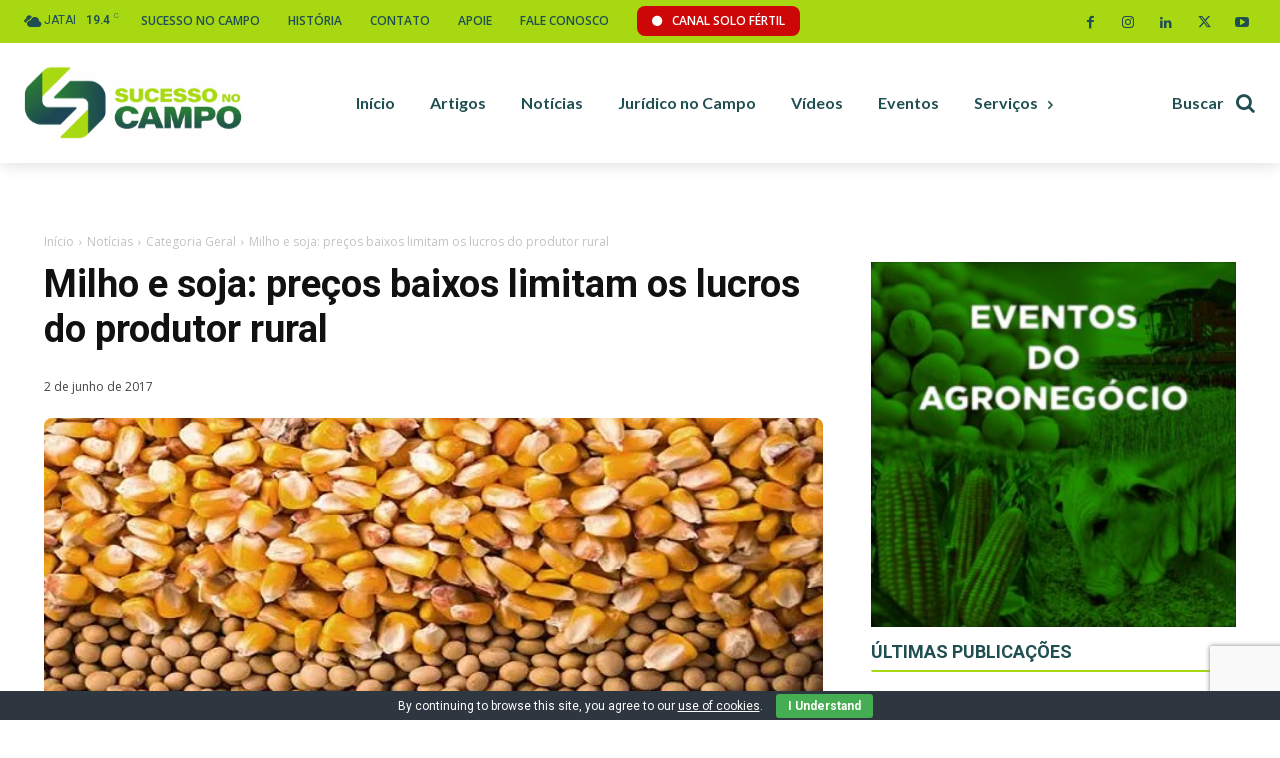

--- FILE ---
content_type: text/html; charset=UTF-8
request_url: https://sucessonocampo.com.br/wp-admin/admin-ajax.php?td_theme_name=Newspaper&v=12.6.6
body_size: -416
content:
{"554728":5}

--- FILE ---
content_type: text/html; charset=utf-8
request_url: https://www.google.com/recaptcha/api2/anchor?ar=1&k=6LcwCycqAAAAAAk5p1G1NpBZ8o2YLnz4b42aEEzl&co=aHR0cHM6Ly9zdWNlc3Nvbm9jYW1wby5jb20uYnI6NDQz&hl=en&v=N67nZn4AqZkNcbeMu4prBgzg&size=invisible&anchor-ms=20000&execute-ms=30000&cb=mkrkotfptwma
body_size: 48620
content:
<!DOCTYPE HTML><html dir="ltr" lang="en"><head><meta http-equiv="Content-Type" content="text/html; charset=UTF-8">
<meta http-equiv="X-UA-Compatible" content="IE=edge">
<title>reCAPTCHA</title>
<style type="text/css">
/* cyrillic-ext */
@font-face {
  font-family: 'Roboto';
  font-style: normal;
  font-weight: 400;
  font-stretch: 100%;
  src: url(//fonts.gstatic.com/s/roboto/v48/KFO7CnqEu92Fr1ME7kSn66aGLdTylUAMa3GUBHMdazTgWw.woff2) format('woff2');
  unicode-range: U+0460-052F, U+1C80-1C8A, U+20B4, U+2DE0-2DFF, U+A640-A69F, U+FE2E-FE2F;
}
/* cyrillic */
@font-face {
  font-family: 'Roboto';
  font-style: normal;
  font-weight: 400;
  font-stretch: 100%;
  src: url(//fonts.gstatic.com/s/roboto/v48/KFO7CnqEu92Fr1ME7kSn66aGLdTylUAMa3iUBHMdazTgWw.woff2) format('woff2');
  unicode-range: U+0301, U+0400-045F, U+0490-0491, U+04B0-04B1, U+2116;
}
/* greek-ext */
@font-face {
  font-family: 'Roboto';
  font-style: normal;
  font-weight: 400;
  font-stretch: 100%;
  src: url(//fonts.gstatic.com/s/roboto/v48/KFO7CnqEu92Fr1ME7kSn66aGLdTylUAMa3CUBHMdazTgWw.woff2) format('woff2');
  unicode-range: U+1F00-1FFF;
}
/* greek */
@font-face {
  font-family: 'Roboto';
  font-style: normal;
  font-weight: 400;
  font-stretch: 100%;
  src: url(//fonts.gstatic.com/s/roboto/v48/KFO7CnqEu92Fr1ME7kSn66aGLdTylUAMa3-UBHMdazTgWw.woff2) format('woff2');
  unicode-range: U+0370-0377, U+037A-037F, U+0384-038A, U+038C, U+038E-03A1, U+03A3-03FF;
}
/* math */
@font-face {
  font-family: 'Roboto';
  font-style: normal;
  font-weight: 400;
  font-stretch: 100%;
  src: url(//fonts.gstatic.com/s/roboto/v48/KFO7CnqEu92Fr1ME7kSn66aGLdTylUAMawCUBHMdazTgWw.woff2) format('woff2');
  unicode-range: U+0302-0303, U+0305, U+0307-0308, U+0310, U+0312, U+0315, U+031A, U+0326-0327, U+032C, U+032F-0330, U+0332-0333, U+0338, U+033A, U+0346, U+034D, U+0391-03A1, U+03A3-03A9, U+03B1-03C9, U+03D1, U+03D5-03D6, U+03F0-03F1, U+03F4-03F5, U+2016-2017, U+2034-2038, U+203C, U+2040, U+2043, U+2047, U+2050, U+2057, U+205F, U+2070-2071, U+2074-208E, U+2090-209C, U+20D0-20DC, U+20E1, U+20E5-20EF, U+2100-2112, U+2114-2115, U+2117-2121, U+2123-214F, U+2190, U+2192, U+2194-21AE, U+21B0-21E5, U+21F1-21F2, U+21F4-2211, U+2213-2214, U+2216-22FF, U+2308-230B, U+2310, U+2319, U+231C-2321, U+2336-237A, U+237C, U+2395, U+239B-23B7, U+23D0, U+23DC-23E1, U+2474-2475, U+25AF, U+25B3, U+25B7, U+25BD, U+25C1, U+25CA, U+25CC, U+25FB, U+266D-266F, U+27C0-27FF, U+2900-2AFF, U+2B0E-2B11, U+2B30-2B4C, U+2BFE, U+3030, U+FF5B, U+FF5D, U+1D400-1D7FF, U+1EE00-1EEFF;
}
/* symbols */
@font-face {
  font-family: 'Roboto';
  font-style: normal;
  font-weight: 400;
  font-stretch: 100%;
  src: url(//fonts.gstatic.com/s/roboto/v48/KFO7CnqEu92Fr1ME7kSn66aGLdTylUAMaxKUBHMdazTgWw.woff2) format('woff2');
  unicode-range: U+0001-000C, U+000E-001F, U+007F-009F, U+20DD-20E0, U+20E2-20E4, U+2150-218F, U+2190, U+2192, U+2194-2199, U+21AF, U+21E6-21F0, U+21F3, U+2218-2219, U+2299, U+22C4-22C6, U+2300-243F, U+2440-244A, U+2460-24FF, U+25A0-27BF, U+2800-28FF, U+2921-2922, U+2981, U+29BF, U+29EB, U+2B00-2BFF, U+4DC0-4DFF, U+FFF9-FFFB, U+10140-1018E, U+10190-1019C, U+101A0, U+101D0-101FD, U+102E0-102FB, U+10E60-10E7E, U+1D2C0-1D2D3, U+1D2E0-1D37F, U+1F000-1F0FF, U+1F100-1F1AD, U+1F1E6-1F1FF, U+1F30D-1F30F, U+1F315, U+1F31C, U+1F31E, U+1F320-1F32C, U+1F336, U+1F378, U+1F37D, U+1F382, U+1F393-1F39F, U+1F3A7-1F3A8, U+1F3AC-1F3AF, U+1F3C2, U+1F3C4-1F3C6, U+1F3CA-1F3CE, U+1F3D4-1F3E0, U+1F3ED, U+1F3F1-1F3F3, U+1F3F5-1F3F7, U+1F408, U+1F415, U+1F41F, U+1F426, U+1F43F, U+1F441-1F442, U+1F444, U+1F446-1F449, U+1F44C-1F44E, U+1F453, U+1F46A, U+1F47D, U+1F4A3, U+1F4B0, U+1F4B3, U+1F4B9, U+1F4BB, U+1F4BF, U+1F4C8-1F4CB, U+1F4D6, U+1F4DA, U+1F4DF, U+1F4E3-1F4E6, U+1F4EA-1F4ED, U+1F4F7, U+1F4F9-1F4FB, U+1F4FD-1F4FE, U+1F503, U+1F507-1F50B, U+1F50D, U+1F512-1F513, U+1F53E-1F54A, U+1F54F-1F5FA, U+1F610, U+1F650-1F67F, U+1F687, U+1F68D, U+1F691, U+1F694, U+1F698, U+1F6AD, U+1F6B2, U+1F6B9-1F6BA, U+1F6BC, U+1F6C6-1F6CF, U+1F6D3-1F6D7, U+1F6E0-1F6EA, U+1F6F0-1F6F3, U+1F6F7-1F6FC, U+1F700-1F7FF, U+1F800-1F80B, U+1F810-1F847, U+1F850-1F859, U+1F860-1F887, U+1F890-1F8AD, U+1F8B0-1F8BB, U+1F8C0-1F8C1, U+1F900-1F90B, U+1F93B, U+1F946, U+1F984, U+1F996, U+1F9E9, U+1FA00-1FA6F, U+1FA70-1FA7C, U+1FA80-1FA89, U+1FA8F-1FAC6, U+1FACE-1FADC, U+1FADF-1FAE9, U+1FAF0-1FAF8, U+1FB00-1FBFF;
}
/* vietnamese */
@font-face {
  font-family: 'Roboto';
  font-style: normal;
  font-weight: 400;
  font-stretch: 100%;
  src: url(//fonts.gstatic.com/s/roboto/v48/KFO7CnqEu92Fr1ME7kSn66aGLdTylUAMa3OUBHMdazTgWw.woff2) format('woff2');
  unicode-range: U+0102-0103, U+0110-0111, U+0128-0129, U+0168-0169, U+01A0-01A1, U+01AF-01B0, U+0300-0301, U+0303-0304, U+0308-0309, U+0323, U+0329, U+1EA0-1EF9, U+20AB;
}
/* latin-ext */
@font-face {
  font-family: 'Roboto';
  font-style: normal;
  font-weight: 400;
  font-stretch: 100%;
  src: url(//fonts.gstatic.com/s/roboto/v48/KFO7CnqEu92Fr1ME7kSn66aGLdTylUAMa3KUBHMdazTgWw.woff2) format('woff2');
  unicode-range: U+0100-02BA, U+02BD-02C5, U+02C7-02CC, U+02CE-02D7, U+02DD-02FF, U+0304, U+0308, U+0329, U+1D00-1DBF, U+1E00-1E9F, U+1EF2-1EFF, U+2020, U+20A0-20AB, U+20AD-20C0, U+2113, U+2C60-2C7F, U+A720-A7FF;
}
/* latin */
@font-face {
  font-family: 'Roboto';
  font-style: normal;
  font-weight: 400;
  font-stretch: 100%;
  src: url(//fonts.gstatic.com/s/roboto/v48/KFO7CnqEu92Fr1ME7kSn66aGLdTylUAMa3yUBHMdazQ.woff2) format('woff2');
  unicode-range: U+0000-00FF, U+0131, U+0152-0153, U+02BB-02BC, U+02C6, U+02DA, U+02DC, U+0304, U+0308, U+0329, U+2000-206F, U+20AC, U+2122, U+2191, U+2193, U+2212, U+2215, U+FEFF, U+FFFD;
}
/* cyrillic-ext */
@font-face {
  font-family: 'Roboto';
  font-style: normal;
  font-weight: 500;
  font-stretch: 100%;
  src: url(//fonts.gstatic.com/s/roboto/v48/KFO7CnqEu92Fr1ME7kSn66aGLdTylUAMa3GUBHMdazTgWw.woff2) format('woff2');
  unicode-range: U+0460-052F, U+1C80-1C8A, U+20B4, U+2DE0-2DFF, U+A640-A69F, U+FE2E-FE2F;
}
/* cyrillic */
@font-face {
  font-family: 'Roboto';
  font-style: normal;
  font-weight: 500;
  font-stretch: 100%;
  src: url(//fonts.gstatic.com/s/roboto/v48/KFO7CnqEu92Fr1ME7kSn66aGLdTylUAMa3iUBHMdazTgWw.woff2) format('woff2');
  unicode-range: U+0301, U+0400-045F, U+0490-0491, U+04B0-04B1, U+2116;
}
/* greek-ext */
@font-face {
  font-family: 'Roboto';
  font-style: normal;
  font-weight: 500;
  font-stretch: 100%;
  src: url(//fonts.gstatic.com/s/roboto/v48/KFO7CnqEu92Fr1ME7kSn66aGLdTylUAMa3CUBHMdazTgWw.woff2) format('woff2');
  unicode-range: U+1F00-1FFF;
}
/* greek */
@font-face {
  font-family: 'Roboto';
  font-style: normal;
  font-weight: 500;
  font-stretch: 100%;
  src: url(//fonts.gstatic.com/s/roboto/v48/KFO7CnqEu92Fr1ME7kSn66aGLdTylUAMa3-UBHMdazTgWw.woff2) format('woff2');
  unicode-range: U+0370-0377, U+037A-037F, U+0384-038A, U+038C, U+038E-03A1, U+03A3-03FF;
}
/* math */
@font-face {
  font-family: 'Roboto';
  font-style: normal;
  font-weight: 500;
  font-stretch: 100%;
  src: url(//fonts.gstatic.com/s/roboto/v48/KFO7CnqEu92Fr1ME7kSn66aGLdTylUAMawCUBHMdazTgWw.woff2) format('woff2');
  unicode-range: U+0302-0303, U+0305, U+0307-0308, U+0310, U+0312, U+0315, U+031A, U+0326-0327, U+032C, U+032F-0330, U+0332-0333, U+0338, U+033A, U+0346, U+034D, U+0391-03A1, U+03A3-03A9, U+03B1-03C9, U+03D1, U+03D5-03D6, U+03F0-03F1, U+03F4-03F5, U+2016-2017, U+2034-2038, U+203C, U+2040, U+2043, U+2047, U+2050, U+2057, U+205F, U+2070-2071, U+2074-208E, U+2090-209C, U+20D0-20DC, U+20E1, U+20E5-20EF, U+2100-2112, U+2114-2115, U+2117-2121, U+2123-214F, U+2190, U+2192, U+2194-21AE, U+21B0-21E5, U+21F1-21F2, U+21F4-2211, U+2213-2214, U+2216-22FF, U+2308-230B, U+2310, U+2319, U+231C-2321, U+2336-237A, U+237C, U+2395, U+239B-23B7, U+23D0, U+23DC-23E1, U+2474-2475, U+25AF, U+25B3, U+25B7, U+25BD, U+25C1, U+25CA, U+25CC, U+25FB, U+266D-266F, U+27C0-27FF, U+2900-2AFF, U+2B0E-2B11, U+2B30-2B4C, U+2BFE, U+3030, U+FF5B, U+FF5D, U+1D400-1D7FF, U+1EE00-1EEFF;
}
/* symbols */
@font-face {
  font-family: 'Roboto';
  font-style: normal;
  font-weight: 500;
  font-stretch: 100%;
  src: url(//fonts.gstatic.com/s/roboto/v48/KFO7CnqEu92Fr1ME7kSn66aGLdTylUAMaxKUBHMdazTgWw.woff2) format('woff2');
  unicode-range: U+0001-000C, U+000E-001F, U+007F-009F, U+20DD-20E0, U+20E2-20E4, U+2150-218F, U+2190, U+2192, U+2194-2199, U+21AF, U+21E6-21F0, U+21F3, U+2218-2219, U+2299, U+22C4-22C6, U+2300-243F, U+2440-244A, U+2460-24FF, U+25A0-27BF, U+2800-28FF, U+2921-2922, U+2981, U+29BF, U+29EB, U+2B00-2BFF, U+4DC0-4DFF, U+FFF9-FFFB, U+10140-1018E, U+10190-1019C, U+101A0, U+101D0-101FD, U+102E0-102FB, U+10E60-10E7E, U+1D2C0-1D2D3, U+1D2E0-1D37F, U+1F000-1F0FF, U+1F100-1F1AD, U+1F1E6-1F1FF, U+1F30D-1F30F, U+1F315, U+1F31C, U+1F31E, U+1F320-1F32C, U+1F336, U+1F378, U+1F37D, U+1F382, U+1F393-1F39F, U+1F3A7-1F3A8, U+1F3AC-1F3AF, U+1F3C2, U+1F3C4-1F3C6, U+1F3CA-1F3CE, U+1F3D4-1F3E0, U+1F3ED, U+1F3F1-1F3F3, U+1F3F5-1F3F7, U+1F408, U+1F415, U+1F41F, U+1F426, U+1F43F, U+1F441-1F442, U+1F444, U+1F446-1F449, U+1F44C-1F44E, U+1F453, U+1F46A, U+1F47D, U+1F4A3, U+1F4B0, U+1F4B3, U+1F4B9, U+1F4BB, U+1F4BF, U+1F4C8-1F4CB, U+1F4D6, U+1F4DA, U+1F4DF, U+1F4E3-1F4E6, U+1F4EA-1F4ED, U+1F4F7, U+1F4F9-1F4FB, U+1F4FD-1F4FE, U+1F503, U+1F507-1F50B, U+1F50D, U+1F512-1F513, U+1F53E-1F54A, U+1F54F-1F5FA, U+1F610, U+1F650-1F67F, U+1F687, U+1F68D, U+1F691, U+1F694, U+1F698, U+1F6AD, U+1F6B2, U+1F6B9-1F6BA, U+1F6BC, U+1F6C6-1F6CF, U+1F6D3-1F6D7, U+1F6E0-1F6EA, U+1F6F0-1F6F3, U+1F6F7-1F6FC, U+1F700-1F7FF, U+1F800-1F80B, U+1F810-1F847, U+1F850-1F859, U+1F860-1F887, U+1F890-1F8AD, U+1F8B0-1F8BB, U+1F8C0-1F8C1, U+1F900-1F90B, U+1F93B, U+1F946, U+1F984, U+1F996, U+1F9E9, U+1FA00-1FA6F, U+1FA70-1FA7C, U+1FA80-1FA89, U+1FA8F-1FAC6, U+1FACE-1FADC, U+1FADF-1FAE9, U+1FAF0-1FAF8, U+1FB00-1FBFF;
}
/* vietnamese */
@font-face {
  font-family: 'Roboto';
  font-style: normal;
  font-weight: 500;
  font-stretch: 100%;
  src: url(//fonts.gstatic.com/s/roboto/v48/KFO7CnqEu92Fr1ME7kSn66aGLdTylUAMa3OUBHMdazTgWw.woff2) format('woff2');
  unicode-range: U+0102-0103, U+0110-0111, U+0128-0129, U+0168-0169, U+01A0-01A1, U+01AF-01B0, U+0300-0301, U+0303-0304, U+0308-0309, U+0323, U+0329, U+1EA0-1EF9, U+20AB;
}
/* latin-ext */
@font-face {
  font-family: 'Roboto';
  font-style: normal;
  font-weight: 500;
  font-stretch: 100%;
  src: url(//fonts.gstatic.com/s/roboto/v48/KFO7CnqEu92Fr1ME7kSn66aGLdTylUAMa3KUBHMdazTgWw.woff2) format('woff2');
  unicode-range: U+0100-02BA, U+02BD-02C5, U+02C7-02CC, U+02CE-02D7, U+02DD-02FF, U+0304, U+0308, U+0329, U+1D00-1DBF, U+1E00-1E9F, U+1EF2-1EFF, U+2020, U+20A0-20AB, U+20AD-20C0, U+2113, U+2C60-2C7F, U+A720-A7FF;
}
/* latin */
@font-face {
  font-family: 'Roboto';
  font-style: normal;
  font-weight: 500;
  font-stretch: 100%;
  src: url(//fonts.gstatic.com/s/roboto/v48/KFO7CnqEu92Fr1ME7kSn66aGLdTylUAMa3yUBHMdazQ.woff2) format('woff2');
  unicode-range: U+0000-00FF, U+0131, U+0152-0153, U+02BB-02BC, U+02C6, U+02DA, U+02DC, U+0304, U+0308, U+0329, U+2000-206F, U+20AC, U+2122, U+2191, U+2193, U+2212, U+2215, U+FEFF, U+FFFD;
}
/* cyrillic-ext */
@font-face {
  font-family: 'Roboto';
  font-style: normal;
  font-weight: 900;
  font-stretch: 100%;
  src: url(//fonts.gstatic.com/s/roboto/v48/KFO7CnqEu92Fr1ME7kSn66aGLdTylUAMa3GUBHMdazTgWw.woff2) format('woff2');
  unicode-range: U+0460-052F, U+1C80-1C8A, U+20B4, U+2DE0-2DFF, U+A640-A69F, U+FE2E-FE2F;
}
/* cyrillic */
@font-face {
  font-family: 'Roboto';
  font-style: normal;
  font-weight: 900;
  font-stretch: 100%;
  src: url(//fonts.gstatic.com/s/roboto/v48/KFO7CnqEu92Fr1ME7kSn66aGLdTylUAMa3iUBHMdazTgWw.woff2) format('woff2');
  unicode-range: U+0301, U+0400-045F, U+0490-0491, U+04B0-04B1, U+2116;
}
/* greek-ext */
@font-face {
  font-family: 'Roboto';
  font-style: normal;
  font-weight: 900;
  font-stretch: 100%;
  src: url(//fonts.gstatic.com/s/roboto/v48/KFO7CnqEu92Fr1ME7kSn66aGLdTylUAMa3CUBHMdazTgWw.woff2) format('woff2');
  unicode-range: U+1F00-1FFF;
}
/* greek */
@font-face {
  font-family: 'Roboto';
  font-style: normal;
  font-weight: 900;
  font-stretch: 100%;
  src: url(//fonts.gstatic.com/s/roboto/v48/KFO7CnqEu92Fr1ME7kSn66aGLdTylUAMa3-UBHMdazTgWw.woff2) format('woff2');
  unicode-range: U+0370-0377, U+037A-037F, U+0384-038A, U+038C, U+038E-03A1, U+03A3-03FF;
}
/* math */
@font-face {
  font-family: 'Roboto';
  font-style: normal;
  font-weight: 900;
  font-stretch: 100%;
  src: url(//fonts.gstatic.com/s/roboto/v48/KFO7CnqEu92Fr1ME7kSn66aGLdTylUAMawCUBHMdazTgWw.woff2) format('woff2');
  unicode-range: U+0302-0303, U+0305, U+0307-0308, U+0310, U+0312, U+0315, U+031A, U+0326-0327, U+032C, U+032F-0330, U+0332-0333, U+0338, U+033A, U+0346, U+034D, U+0391-03A1, U+03A3-03A9, U+03B1-03C9, U+03D1, U+03D5-03D6, U+03F0-03F1, U+03F4-03F5, U+2016-2017, U+2034-2038, U+203C, U+2040, U+2043, U+2047, U+2050, U+2057, U+205F, U+2070-2071, U+2074-208E, U+2090-209C, U+20D0-20DC, U+20E1, U+20E5-20EF, U+2100-2112, U+2114-2115, U+2117-2121, U+2123-214F, U+2190, U+2192, U+2194-21AE, U+21B0-21E5, U+21F1-21F2, U+21F4-2211, U+2213-2214, U+2216-22FF, U+2308-230B, U+2310, U+2319, U+231C-2321, U+2336-237A, U+237C, U+2395, U+239B-23B7, U+23D0, U+23DC-23E1, U+2474-2475, U+25AF, U+25B3, U+25B7, U+25BD, U+25C1, U+25CA, U+25CC, U+25FB, U+266D-266F, U+27C0-27FF, U+2900-2AFF, U+2B0E-2B11, U+2B30-2B4C, U+2BFE, U+3030, U+FF5B, U+FF5D, U+1D400-1D7FF, U+1EE00-1EEFF;
}
/* symbols */
@font-face {
  font-family: 'Roboto';
  font-style: normal;
  font-weight: 900;
  font-stretch: 100%;
  src: url(//fonts.gstatic.com/s/roboto/v48/KFO7CnqEu92Fr1ME7kSn66aGLdTylUAMaxKUBHMdazTgWw.woff2) format('woff2');
  unicode-range: U+0001-000C, U+000E-001F, U+007F-009F, U+20DD-20E0, U+20E2-20E4, U+2150-218F, U+2190, U+2192, U+2194-2199, U+21AF, U+21E6-21F0, U+21F3, U+2218-2219, U+2299, U+22C4-22C6, U+2300-243F, U+2440-244A, U+2460-24FF, U+25A0-27BF, U+2800-28FF, U+2921-2922, U+2981, U+29BF, U+29EB, U+2B00-2BFF, U+4DC0-4DFF, U+FFF9-FFFB, U+10140-1018E, U+10190-1019C, U+101A0, U+101D0-101FD, U+102E0-102FB, U+10E60-10E7E, U+1D2C0-1D2D3, U+1D2E0-1D37F, U+1F000-1F0FF, U+1F100-1F1AD, U+1F1E6-1F1FF, U+1F30D-1F30F, U+1F315, U+1F31C, U+1F31E, U+1F320-1F32C, U+1F336, U+1F378, U+1F37D, U+1F382, U+1F393-1F39F, U+1F3A7-1F3A8, U+1F3AC-1F3AF, U+1F3C2, U+1F3C4-1F3C6, U+1F3CA-1F3CE, U+1F3D4-1F3E0, U+1F3ED, U+1F3F1-1F3F3, U+1F3F5-1F3F7, U+1F408, U+1F415, U+1F41F, U+1F426, U+1F43F, U+1F441-1F442, U+1F444, U+1F446-1F449, U+1F44C-1F44E, U+1F453, U+1F46A, U+1F47D, U+1F4A3, U+1F4B0, U+1F4B3, U+1F4B9, U+1F4BB, U+1F4BF, U+1F4C8-1F4CB, U+1F4D6, U+1F4DA, U+1F4DF, U+1F4E3-1F4E6, U+1F4EA-1F4ED, U+1F4F7, U+1F4F9-1F4FB, U+1F4FD-1F4FE, U+1F503, U+1F507-1F50B, U+1F50D, U+1F512-1F513, U+1F53E-1F54A, U+1F54F-1F5FA, U+1F610, U+1F650-1F67F, U+1F687, U+1F68D, U+1F691, U+1F694, U+1F698, U+1F6AD, U+1F6B2, U+1F6B9-1F6BA, U+1F6BC, U+1F6C6-1F6CF, U+1F6D3-1F6D7, U+1F6E0-1F6EA, U+1F6F0-1F6F3, U+1F6F7-1F6FC, U+1F700-1F7FF, U+1F800-1F80B, U+1F810-1F847, U+1F850-1F859, U+1F860-1F887, U+1F890-1F8AD, U+1F8B0-1F8BB, U+1F8C0-1F8C1, U+1F900-1F90B, U+1F93B, U+1F946, U+1F984, U+1F996, U+1F9E9, U+1FA00-1FA6F, U+1FA70-1FA7C, U+1FA80-1FA89, U+1FA8F-1FAC6, U+1FACE-1FADC, U+1FADF-1FAE9, U+1FAF0-1FAF8, U+1FB00-1FBFF;
}
/* vietnamese */
@font-face {
  font-family: 'Roboto';
  font-style: normal;
  font-weight: 900;
  font-stretch: 100%;
  src: url(//fonts.gstatic.com/s/roboto/v48/KFO7CnqEu92Fr1ME7kSn66aGLdTylUAMa3OUBHMdazTgWw.woff2) format('woff2');
  unicode-range: U+0102-0103, U+0110-0111, U+0128-0129, U+0168-0169, U+01A0-01A1, U+01AF-01B0, U+0300-0301, U+0303-0304, U+0308-0309, U+0323, U+0329, U+1EA0-1EF9, U+20AB;
}
/* latin-ext */
@font-face {
  font-family: 'Roboto';
  font-style: normal;
  font-weight: 900;
  font-stretch: 100%;
  src: url(//fonts.gstatic.com/s/roboto/v48/KFO7CnqEu92Fr1ME7kSn66aGLdTylUAMa3KUBHMdazTgWw.woff2) format('woff2');
  unicode-range: U+0100-02BA, U+02BD-02C5, U+02C7-02CC, U+02CE-02D7, U+02DD-02FF, U+0304, U+0308, U+0329, U+1D00-1DBF, U+1E00-1E9F, U+1EF2-1EFF, U+2020, U+20A0-20AB, U+20AD-20C0, U+2113, U+2C60-2C7F, U+A720-A7FF;
}
/* latin */
@font-face {
  font-family: 'Roboto';
  font-style: normal;
  font-weight: 900;
  font-stretch: 100%;
  src: url(//fonts.gstatic.com/s/roboto/v48/KFO7CnqEu92Fr1ME7kSn66aGLdTylUAMa3yUBHMdazQ.woff2) format('woff2');
  unicode-range: U+0000-00FF, U+0131, U+0152-0153, U+02BB-02BC, U+02C6, U+02DA, U+02DC, U+0304, U+0308, U+0329, U+2000-206F, U+20AC, U+2122, U+2191, U+2193, U+2212, U+2215, U+FEFF, U+FFFD;
}

</style>
<link rel="stylesheet" type="text/css" href="https://www.gstatic.com/recaptcha/releases/N67nZn4AqZkNcbeMu4prBgzg/styles__ltr.css">
<script nonce="tr8KM9Taj7vvrk0TfJ7wlA" type="text/javascript">window['__recaptcha_api'] = 'https://www.google.com/recaptcha/api2/';</script>
<script type="text/javascript" src="https://www.gstatic.com/recaptcha/releases/N67nZn4AqZkNcbeMu4prBgzg/recaptcha__en.js" nonce="tr8KM9Taj7vvrk0TfJ7wlA">
      
    </script></head>
<body><div id="rc-anchor-alert" class="rc-anchor-alert"></div>
<input type="hidden" id="recaptcha-token" value="[base64]">
<script type="text/javascript" nonce="tr8KM9Taj7vvrk0TfJ7wlA">
      recaptcha.anchor.Main.init("[\x22ainput\x22,[\x22bgdata\x22,\x22\x22,\[base64]/[base64]/[base64]/bmV3IHJbeF0oY1swXSk6RT09Mj9uZXcgclt4XShjWzBdLGNbMV0pOkU9PTM/bmV3IHJbeF0oY1swXSxjWzFdLGNbMl0pOkU9PTQ/[base64]/[base64]/[base64]/[base64]/[base64]/[base64]/[base64]/[base64]\x22,\[base64]\\u003d\x22,\[base64]/[base64]/w6/CqsKmw4LDucO4w7fDhVjDicOBwo/CklLDn8Oyw73CnsK1w4piCDfDo8KOw6HDhcOICA80NlTDj8ONw7Mwb8OkWcOUw6hFRMKJw4NswrzCn8Onw5/DucKcwonCjUXDnT3Cp2DDuMOmXcKuRMOyesOKwpfDg8OHFXvCtk1Swr06wpw4w47Cg8KXwpxNwqDCoVUPbnQfwpcvw4LDjAXCpk9xwpHCoAtUO0LDnktiwrTCuTrDscO1T15IA8O1w4nClcKjw7INMMKaw6bCnx/[base64]/ZW3CtH0ew4Y9w5/DscO+DmzDgcOpWkbDoMKgwqzCsMOtw57CicKdXMOwEkfDn8KbNcKjwoAHbAHDmcOhwr8+dsKKwpfDhRY0VMO+dMKHwpXCssKbHhvCs8K6O8KOw7HDngbCngfDv8OoOR4Wwq/DjMOPaBwFw59lwp8nDsOKwp9yLMKBwr3DhyvCiS09AcKKw6vCrT9Hw4HCmj9rw7Rxw7A8w6UjNlLDrRvCgUrDvMOZe8O5IsKsw5/Cm8KiwpBtwqLDh8KDOsOow65ew594YR0lCTIBwrXDmMKqEwHDksKodMKwJcKqP3/CgcO/wpLDkWYZdCDDtMOEesOZwpEOTBzDgGhDw4LDnBjCokPDqMOiVcKRQnnDoxHCkj/[base64]/Dj8KxAcOwwrLCgX4UwpAVEwzCvh7CkjUpF8OSChzDshfDhHnDp8OxQ8KATFbDmcOmLAwzWcKXXk/CssKwYMOeT8KxwoNKRj/Dj8KfIsOpFsOtwoDDtsKMw4jDnkXDhGwHM8KweH/DuMO/wrQWwoTDssKtw7zCsR4Kw4kQwrzCm1fDhT0KQyhFJ8OPw4bDjcONIsKBfMOFWcORcH0EXBtwBsKzwrhLYyjDtMK7w7zCuH0tw6LCi0tEBMKUWjDDucKQw43DmMOAdwMnN8Ktbz/[base64]/[base64]/[base64]/TVjCt1kIQcOWwowBwozDpVjCiGHDj8OfwrnDlWLClMKJw6nDgcK0Z05mGsKFwrnClcOkZnHDsE/[base64]/[base64]/CosOXw6bDgsOfQS1rwrsWwqgRw7HDsQwXwrouwrrCrsOVY8Klw7zDk0PDiMKvbkAQesKGwozCjD5DOirDgk7CriNuwrTCh8KHZB3CpDo3D8O3w73Dk07DnMOawq9CwrkZCUo2PltRw4zCo8K/wrNFB1TDoB/Cj8OXw6LDiivDh8O3JTvClsKrZsKhFMKOworCnybCh8K4w4DCtwjDpcOQwpnDt8Ocw7J0w7U1VMKtSzDCicKIwp3CjD/Cn8OGw7nDmSgdJcOCw7nDkxPCsWHCisKwUULDpgDCi8OyQW7Dhwsbd8KjwqLDjyQ/Lw3CgMKtw4AJDWcqwpvDhEXDtUF/FEBFw5XCpysWbEMaHSTCvlxdw6XCpnTCpyvCmcKQwr/DnWkawoFAcMOfw4nDosOywqPDpkYtw5lnw4zDmMKyMWgPworDkMKpwrPChQrCncKGKhV/wpFyQRMmw6rDgg4vw6tZw5Eha8K7a3g6wrZIG8KEw7UPcsKPwp/DusKGwqsaw4LCl8OTb8Kyw6/Dk8OBE8ONHcKQw7sawrPDnT5vTg/Ct1YnHxrDs8OAwqzCh8OjwrzCpMKewrTCrWo9w6LDncKVwqbCrQEdcMOQUhxVbivCmBrDuGvCl8K0WMO1bSMALcOqwp5XcsKMMsOIwr8eAcOKw4LDpcK+wr8BSWsHRX0nwp/DjAZZLsKgOA7ClMO4fUbDqjzCmsOpw5kMw7nDkMOGwqQCdcOZw4YJwo/CmG/CqcObw5YOZMOLPxfDisOOSllLwqlSHW7Di8Kew73DksOKwooBdcK6YAAlw7stwrNrw53DhEIuG8OFw7jDtcOKw43CncOEwq/DqBoSwr7ChcOuw7V4V8Kgwopkw5nDv3bChsKgwq7CsX5gw61Qw7rCpw7ClMO/[base64]/[base64]/CoU8xADoqw5fDtsKCb8O8wpbDo8OywrXDssKiwqo2woRGPVxyS8Orw7nCpiAbw7rDgMKTTsKyw4LDvcKuwoLCssO3wr/CtMO1wqTCjUjCjG3CscOMwrhUfcK0wromM2bDvyMvGgnDlsOvVsKaSsO6w6DDq21HPMKTdmjCk8KQXsO/w74ywpAhwq1bHcOawoAVTMKaSBsQwqBzw57DvTrDnFoxKlvDi2vDqRFsw6gIw7vCrHgQw5HDjsKmwqElMG7DvC/Dh8KxNT3DtsO+wrAPG8KewoDDnBA4w7M1wpfCqsKWw7UEw7tYfkzClTMQw7x/[base64]/CssO8woV6w6k/w45FfhfDgUrDhMKkwrrDj8OPw7Ilwq/DgXzCpRNew6DCmsKOCx9jw5kHw5HCr3gzWsOrf8OKXcOFYMO+wpvDhyPCtMO1wqfCrmUOZsO8BsOBFjDCiSlqVsOUeMK/wrvDklBaRTPDr8KjwqnDm8KMwosIHyrDryfCpFUtEVdVwoZ5PsOdw6bDv8KlwqjDhcOPwp/CksKXLcOAw6QiccKQIjhFQhjCksKWw4EcwqguwpcDWcOIwrfDlz5mwqEVZnRcw6hPwqYRB8KHdsOiw4DCi8OEwq1Mw5TCmsO6wrvDs8OZSjzDvBzDi0EWWA1UMmnCu8OrfsK+VsOaDcOiKMOwZMOzI8O0w5HDgQogSMKFXEI3w6DClTfCj8Otwq3CkgHDq1EFw48/wpDCkFYFwpPCosKDw6rDiEPDuVzDjxDCoFEUw4nClGcrFcKIBDvDsMOxX8Khw7XDlSdKQMKsIBzDuE/ClSoVw65Fw4nCqQDDuF7DtlTCmkp0TMOsM8KaIMO5U1DDpMOfwoxow7vDvcOdwqHCvMOTwrPCoMObwrXDosObw4gWK35FSW/CgsKVCSFQwqUjw4YGw4zCmg3ChMK7I3HCgS7CgF/CvmxkLAHDjhZdVAAdwocPw7s7dQHDisOGw5rDtsOgPAFSw7UBIsKAwodOwoJWdcO9w73CrkNnwp4Wwq/[base64]/DjBoxAcO6b8OOw75CwoF9wrZWw5lTdsKaRW3CkldXw4MZQUp8DE/CkcKcwoAbeMO7w6XDucO8w65cVREfNsOowqhAwoJAIR4VHn3CmcKeAXfDqsO5wocKCTfDlcKEwqzCpl7DtAfDkMOYfWnDrwsRNEvDicOCwonCksK3SMObEFpJwrYmw4fCpMOzw6/CuwNDe3NKJxBBwpgWw5EUw7grSsKSwptpwqMjwqfCmMOFFMKLJi59YQ3DlcOvw6crFsKRwow0Q8KpwrFDWsODEMO5LMOSAMOlw7nDiQ7Cv8OOUUVUScO1w65Ewp3CmkhsYcKLwrkaJQbChhQ9IjQeWhbDtcKUw7/CrlfCl8Kaw489w4Qbwro4E8KMwqoyw7JEw7/[base64]/Dm2DDpHxZw5zCo8KiwrXCoFRRwoRVG1jDuErDo8OXd8OMwp7CgTTDucOzw44IwppQw4lnVGnDvXAlG8KIwr4kWBLDmsKGwochwq4APsOwfMO8YFREw7dvwr5/wroHw40Aw4w/[base64]/DtlNzbT0tEsO8IMKmw5gNfETDtVbDjkbDucK/w6HDjykGwoHCqn3CkTHCjMKSGcOIWMK0wovDm8OwcMKAw4bClsKmCsKdw4tvwpAxRMK5NsKPf8OIw6wpHmfCr8Ouw4zDhGl6IhnChcOaecO+wrsmMsKyw7PCs8KzwpLDrsOdwofCmxnDuMO/e8OcfsKlfMO+wr5qH8ONwqEmw5hlw5YufGvDssKQc8OeKivDjsK6wqXCq39jw786Lkxfw6/[base64]/CqMOfw7lqDDtZOnrDrzVnZwvDqDXDnCZrd8KUwofDrEzCrAJPYcKvwoN9SsObQSHCkMKKwo1LA8ObezbCl8OzwoLDksOywpHDjFHCoFFFQgchwqHDs8OBFcKUMUldNcOGw5dCw4TCrMO3wpbDrMKqwqnDhMKVSnfCoEQnwpUaw5/Dg8KWRUbCuj91w7d0w7rClcKbw6fCoQJkwoLCi0l+wqhKP3LDtsKBw5vDkMOKADFkVUppw7XCm8OuEwHDuwFCwrXCvSpFw7LDhMOvP2DCvzHClHfCqybCm8KKQMKVwroaJcKcQcOww4YNSsK4woB/E8K9w6RcbgnClcKYQcO6w4x4woVPHcKUwpXDusK0wrnCu8O9cjdYVH1zwqQwV3fDpj5Mw5bCg3AaeUjDn8KrPTIiJHPDmMKdw7dDwqLCtlPDkXXCgiTDp8OfLVcvbwh5JVVdccOjw7YYKy4uD8O6asOXRsOlw7sSAFc6V3RuwrPDmcKfawgLDRHDh8K/w6VjwqnDvwtcw68WcCgSDcKMwqM2NsKvfUVRwqPCvcK/[base64]/woDDvm3CvcKkZCDDrhbCjlwELcORwqVXw4TChcKzwqpMw4sOw4QxTGYRaU9SKUvCksOmZsK3cjUiA8OUwp46BcORwr5gZcKsXyxuwqVNC8OhwqvCnsO/Bjtgwo57w4HCqDnCkMO/w65OOiDCuMKDw7bCoyI3eMKXwo/CjW/DtcKMwop4w6BiZ03CosK1wo/Dn1jDgMOCcMKET1RQwqzDsGIUan5Dwr58w6vDlMOcwoPDssK5wqrDjEfDhsKOw7gDwp4rw79VQcKxw6vCkh/Coy3DjkBwWMKhasKsGipiw5oTQMKbwpFywqodfsOcw6ZBw75cYsK7w4FKAMOyTsORw6EQw6w5McOUw4ZdbREseHFDwpcCJQ7CumtowrvDvG/CjsKGcD/CmMKmwq7DssOBwrQbwp52DiAaPDFrA8Obw6Qna28TwqpGccKGwqnDlsOCQijDp8KTw5RGEg7CrxUKwpxkwoAeHsKFw57CiioPA8Opw5cxw7rDsWPCn8O8McKbE8KSKQDDugDCnMOEwq/CoS4KKsO0w6zCt8KlGmnDn8K8wohSwq3DsMOfOMOiw47Cq8KrwrfCgsOMw43CtMOMdcKMw7LDondDPVDCoMKEw4vDtcO3EDs7FsO/eUVIwpovw7jDncONwqzCrk3CnEIQw5x4KsK8HcOGZsKGwrUWw6DDnFsQw6Qfwr3CrsOvwrkDw5Btw7XCq8KPX2sFwrAyb8KuTMO8J8OoHRfCiSxZWsOjwrHCv8OjwrM5wq8ow6Nvwo9KwqocXljDjxp9Zw/CucKKw7MGAMOrwpgow6rCrCnCuDREw5nCrcOqwoAmw4dFBcOTwo4zOUNRRcK6VhXCrQLCksOAwqdKwrxCwo7CimDCnBJeUVVBF8Ovw7rCuMOawqBAYEoEw4oAIQ/[base64]/b8KBN8KbVsKjC8Orw5TCtX3Cm8KIU1UOw6ttIMOCP2sHCMKVBcO/w6bDhcKpw4vCgsOMK8KEGTBxw6LDiMKjw6d7w57Dn23Cj8O5wrXCgkjCmz7DqVduw53Ck1cww7fCgxXDvUo5wq/DnEvDusOJc3HCvMOmw61dKcKrAkweMMK9w6hIw73DicOuw4bCojcvWcO+w7DDr8OHwro/wpgJWMOxWVrDoWLDvsKiwr3Cp8KgwqN1wrvDqnHCkS3CrsKwwoNHHzEbRQDCgy3CtR/CtMKcwp7DvcO2BsOsQMK3woxNK8OOwopLw6dQwrJjw6FPC8Ozw47CjBTChsKlY2oFB8K7wpTDtAF4wrFMZ8KmMsOocTLCsGZmLlHCqBJKw44HUcKqUMKFw4zDvyrCkzPDucKnbsOuwq7Coz7ClVPCr2/CoR9sH8K2wqTCrxADwoJhw6PCplRQEyg1HyMOwozDoiPCn8OXTRjCmMOBQEdZwpwlwoVcwqpSwpHDonU5w6HDrDXCocO7fW/Dsys5w6fDlwUfDwLCgCAvbsOoNlbCmCMkw5rDq8KJwrkdbAbCnlwWYcKZFcOpwpPDlwvCqALDlsOmRcKxw4HCm8O8w6IlGADDhsK/RcKiw7FYKcOAw54KwpXCmsOEFMK9w4IVw5s9Z8OUWnHCssK0wq13w4nCgsKaw4jDmMOpNSjDgcONHQ/CvVrCrWLDl8Krw6UkOcOfSmkcICNbHwsRw4fCv2sgw4rDtljDosO/woAUw5PClHJAIznCu1g/HRDDgAgUwokYGzbDpsOIwpvCvW9zw7Y1wqPChMObwrPDtFrDt8OTw7kaw7jCusK+RMKDJk4sw4RtRsKlf8K7HQJ+cMOnwprCu0/[base64]/CoXDCosKLCMOxw5TDvW9wwo0dwo4Dwo17wq5nw5JYw6ZUwrLCsg3CrwnCmxjDnEVWwo0gWMKxwoFidjhfBjU/w5ZuwqRbw7LCmmRtMcKxfsKSAMOSwr3DuidHDsOiw7/DpMKFw4vCisKQw6XDunECwpYxCFfChMKWw6JBNsK+Q3NOwqkkcsOZwpHCi1UYwqTCrTrDlcOZw7YcLzPDm8KPwqw0WGrDqcOLH8ORY8Ouw4dVw7Y8LzDDmMOvJsOzPMOLb0LDk1Iew6DCmcOiCk7Cl2zCrDllw7TDhzQbIcK9YsKKwoLCgHs/wrXDll/DiWfCukXDmXnCvHLDr8KMwpQte8KMYWXDlAvCusO8dcOND2XCuVTDvUvDrS3CqMOZCxtxwo53w7nDjMKnw4rDlz7CvsO7w7LDlsO1YinCpx/DrsOjOcKZR8OMQMKgW8KOw6zDh8OAw51fZ3/[base64]/AR1xOsOHw4l3wq3CkMKvL2DDsWDCocKlw7NWwq/Dg8ODfMKmOBzDksO+T1bDk8OEw6zCs8K3wpYZw77CmMOaF8K2UsKdMnHCnMO6KcKRwoQPJQRuwqDCg8O6BFITJ8O3w5gOwqLCncORBsOuw4sOwocYfk4Ww4Bfw70/LzJHwo8Ow4vCkMObwqDDlMOMGWXCtXLDicO3w7l2wrxuwoIcw6AYwr53wq3DlsO2YsKWXsOLcWcUwovDr8KGw6TCisKhwrpww63Cm8OmQRl2N8OcCcOHHg0pw5TDncKzAMO0fDw6w4DCiUTDrENyKcO3VR0dwrzCosOYw6bDq2gowpRYwqTCr1/CgyLCh8O0wqzCqx1qTsK3wojClS7CrUEQw59Xw6LDtMO6FHhmw64Dw7HDl8KZw4wXKUTDjsKeMsKjFsOOFWQVEDs2JsOpw4w1MhPClcKCS8KqTMKWwoLDmcOOwqpqbMKUG8KrYF9UasO6fsKkFMO/w5spP8KmwrPDuMOjVk3Dp2fDvMK0OMKTwqEcw4jDssKhw6LCq8OpVlHDvMOtXnbChcO3woPCksKWeUTChcKBScKzwqsBwqzCpMKubDTDu15oYsOEwpnCuD/Do1AHSmDDssO8c3/ColTCgMOrTgc/FifDmSHCkMOUVxHDrVvDi8OoU8Kfw7QFw7XCgcO8wp5nw7rDhVFBwrzClhfCrQbDl8KIw55AUCHCqMKGw73CpRTCqMKLE8OewrEwCcOABUHCr8KSw4PDlF/CgFwgw4Q8T2saNRIZw4EywrHCn1tHE8KVw5xVYcKcw5DDlcOXwpjDv19FwowXwrAXw5N/FwnDuwRNKcKSwrLCmxTCgC0+BWfCvMORLMOsw73DkGjCrH9uw6gzwqXDiRXDrhPDgMOoAMKlw4kRDnrDjsO3TMK4fcKOUMOdSMOXEsK+w6LCmHx3w4MPfUU8woZ0wpwfBFQkAsKoKsOow4nDucOoIk7CgRJiVgXDpSjCmG/CpsK5QsKWdkfDmwhIb8Kcw4nDosKRw7o+V1tjwo1GXSrCm0Zqwo1Hw59VworClXHDrcO/woPDsV3DgXlmw5fDjMK2WcO0EGrDlcKow6IdwpnCnHNLccKpEcK/wrM0w75iwpccAMKhZDMVw6fDhcKAw7LCtm3DosKjwp4Owoo5S08vwowyLEBqcMOGwp/DsG7ClMKqBcOrwqRfwqnDkz58wrHDksKowo1uEcO6e8O3woRRw4bDrMK8J8KncS0iw4V0w4nCu8OjZcODwrzCusK5w5vCnRtbPsKAw5dBSjhPw7zCuw/CqC/Cj8KYV0LCmR3CksKhVgFRfkNbfcKAwrEhwoJhDCHDlERIwpbCowpNwobCuBLDssOrUxpNwq5Pd2oaw6BzLsKlIMKdwqVCFcORXgbDoVVNKjnClMOMMcK/D0wRSFvDqMO3OhvCuGTCtSLDhjgjwrzDkMOZdMOqwo/DjMOuw6fCgkkuw5/ChBjDlQbCui5yw7IYw7TDmcO9wr3Dg8OFe8KDw6XDncO6wozDqlJgYCHCtMKETMOywo9mJn5Mw5t2JErDi8O9w7DDqcOyNmvCkCTDuVfCmcO7wqsJTynDh8Oyw7NDw77DtEElNcKww64VcBbDr39lwqvClsOtAMKhScKzw70ZFcOOw7zDkMOQw750SsKzw4/DgyRVRcODwpzDjFLDnsKkB2UePcOiccK1wo5PWcKBwpgAAnxnw55wwo8Dw4LDliTDosKKa28uwrZEw7lfwoUcw6EBNsKsF8KvSsOZwq07w5Ugw6nDjGFtw5BVw5zCnhrCryctbxNZw6V5asKDwrzCpsOGwoDDu8Kdw4k2w59nwohSwpI/[base64]/CsnPCjsOpelbDtHrCu2Yzw67DjBlIOsKJwrDDsWTCoA1iw6kpwoHCsX3CgUXDg2PDrMKzJMKuw4lPa8OgZ3PDusOSw6XDi3cTGcOBworDunTCrXNfHMOHbXrCn8KyfBjCpgvDiMKhGcO7wqtjQxXCkT/CqBJuw5LClnnDtsO5w6gsOyk1bl9FNVsrb8K5w4kcIk3DlcOTwo3Dk8O7w6zDkDvDucKPw7bDjMOBw7MPPGTDuWkOw73DkMOUBcO4w5HDhAXCqyMww6YJwpNKbMOkworCncONfTRuBx3DgDcOw6nDhMK/wrxUb2LCjGAvw4d+b8O/w4fCuFEewrh2W8Ouwro9wrYSYS0WwoA/LTk5Hm7ClcOFw4Q7w7fDjVggJMKlfcOewptEGgLCqSgHw6QHMMOFwokGMW/DiMO7wp8AQV4kwrfCkHgJEzgpw6BjFMKNUMOUKFJbWcOsCRTDn2/CgzMuECBxVMKIw57CsU50w4QABw0Ewpx/bG3CiSfCoMKfRXFZdsOOJcOdwq0hwq7CtMKUYzV8w6XCmA97wocEfMOAeRIlbgcZRsO/w4XDtsKkwp3CkMOrwpQGwqQMFz7DqsKjNkDCjRocwp1HaMOewrDCmcOYwoHDlsOiw45xwrAFw6vCm8KQbcKvwonDrnNkSmbCtsOBw5VSw5A2wokHw6DCnRcpajZpAURpZMOyFMOGVsKsworCsMKJcsOlw5ZAwqhJw6MeDinCjBMQYQ3CoQLCk8KywqXCkE0NAcO/w5nCjsOPGMOTw7DDuUlqw6/DmHY9w6Q6N8O4DhnDsGN4asOADMKvBcK+w7U5wqUhUMOuwrzCqcOcRwXDtcK9wobDhcKww4Nvw7A/[base64]/DnMOvWMKLw7BFwp/[base64]/[base64]/YcK1w7Jdw6xSMTlwYsOVw6RaPm3CqcKnUcK1wroQFcK6w5grVnfCkFvCkTvCqxHDoGhFw48CQsOZw4YHw70ldmfCu8KMEMK/w6LDjELDlQVgw5HDnG7Du0jCncO7w6rCiicRZS/DlsONwrNnw4tyEcKHFETCo8KhwpfDrxhSD3bDnsOFw519C3/CmcOlwrx9w7nDpcOLXUN6S8K1w5R/wqrDqMOMJ8KMw5nDosKWw4tOeXFuwq/ClijCgMKTwrPCosKmFsOfwqvCr25Cw53CrEsBwpjClFcKwq4aw5/DoV8xwr0bw4jCiMOfVT3DqgTCrQ3CsR80w5rDkw3Dil7DrwPCn8Kew43Dp34waMOJwrvDnw5UwobDvx3CqAXDj8KpQsKrPWzCgMOjw4rDtnzDmwEywoJtw6HDo8KTKsKYXcOLW8ObwrYPw71Sw54xw6wUwp/DlW/DisO6wojDrMK7wofDhMOOw58RF3DDriR6w5o9asOBw6lVCsOITGMLwpsRwoQpwrzDrWvCnzjDlAfCp044e111NcKWIAvDhsO1w7lZNsOSX8OUw6DCoznCk8O2ecKsw5UTwodnG1MBw4trwqwzPsOvUsOpTXk/[base64]/CqMOIwo/DncOvw6rDtQPDqMK8N8KHwo1Rw4XCg0/[base64]/DgDBLLXMjw7Rsw5DCt8OKKcKTwpfClcKEBMK/GcK0wpIfw57ChhB/woRcwqRiA8OKw4jChcK/[base64]/CucOlwqrCuH/DmsKmwpd+w7DDrsOMT8KPwrgIw6XDj8OmesKvAcKhw43Cnh3CrsOuIMKyw5pPwrMHXMOJwoAbwqouwr3Dh0rDr0TDiypYfsK/bMKMB8Kuw5IyGnItKcKuNDnCjSckKsKswr98LEw5w7bDjFzDssKJb8OSwofDpVnDtsOiw5bCrEAhw5rCkmDDjMOlw5ZRS8OXHsKIw7HCr0RiB8OBw4EZCcKfw6USwoVEDVttwqzCosOPwq5zfcO3w5zDkwhqX8Kow4l0KsK4wr9yW8OmwrPCpDbClMOwU8KKMV/[base64]/RzTDr8OYwqo+w7tlf8OTfBBbRsOiBUVTwr92w6pow53CkMK0woEDahZYwoxWDcOkwqfCgm1AXDB0w4o0UHLCpcK3wp5YwoQiwozDo8Kcw5IdwrBnwrTDhsKAw7XCtGjDsMK9fXJtCFkywq14wqo1RMKSw73CkXkeIk/DgcKPwpkewroqR8Ovw5U2di3CuDl/w54ew4/CsjHCh385w5/CvErCkyLCvsOiw4EIDCouw5hiMcKRX8KGw5zCuUXCmznDgzXCicO5w5bDkcOJc8ODDMK1w443wpBJEykSfMOhEcOcwrBCUnhZHXkMZcKtD1d7fg3DnMKuwq4uwo8mNi/[base64]/ZU5nHBnDv0DCrsK9X8KEPMKQTGRHayxAw6oQw7nCq8KhYMKtEcKewrhaXiRQwoF3BwTDpTdza1zClxvCi8KewprDtsOgw5BSLRTDjMKPw7DDnTk6wqIfJsKHwqTCiyPCk3xFA8OPw5AZEGI6L8OWJ8K2ABDDvFDCt0Mywo/CinJIwpbDtSIvwobDgj44fSAbNGzCgsKqBC93U8K6IzkAwocLCigGGw5/MSYww7nDmsO6w5nCtEPCogJpwqdmwovCh0fDosOcwrsjXzU4NMKew7bDjnV1woHCvsKGUg/DvcO4HsKTwp8IwpfDqTohSRMCIEDDk2AmCsO1wq96w65qwqh2wqrDtsOvwp94cV9QQsKmw5QVLMK3Y8O4VjrDo0Udw4jClFjDncKFbW/DpsOHw57CqF4dwpPCqsKaFcOSw7rDogooNxDClsKnw4/CkcKQIgN5Zho3QsK1wpTDsMKjw6DCv1jDpm/DpsKAw4DDp3xvRsK4YcOkM0lRWsKmwr4GwroLEEfDlMOocxFwAsK5wqXClTBbw5JYInMfG03DokjCkMO4w5HDg8K0QxHDrsOwwpHDt8OvGHIbFkfCqcKVZFnCrCYswrlGwrFyGWjDm8Otw4FeKn5mHMKsw6dHCcKQw4t2MjdNAi/[base64]/DlsONwrcOwo0+ZMKeAcORwpLCssO6REJtTHzCryjDuDjDmcKuWMOjwqPCrsOfHj83HQvCmiEIDiNZAsODw50+wrZkeHUYYMKQwqA5WsOOwoJ3TsK6w6cnw67DkHvCvwRLT8Kiwo/CpsKlw47DvMO5w4HDrMKUw77CuMKUw5VRw49DD8KKQsKvw44Xw6rChFlyMk4IMMOfDzxtQsKNMH7DqDl+CkYswoLDgMOjw73CscO5a8OofcOeS1Vqw7BVworCr1M6RsKkXUDDh3HCicKaOXXCh8KrFcOJcCNpLsOHD8O6FF/DvA1NwrMTwowDY8OAw4TCnMOZwqzCucONwpYtwqRlw5XCoX/CjsOZwrbCqQLCmMOCwo4Gd8KBCTHDi8OzAcK0cMORwpvDoCnCssKBN8KnBWQDw5bDm8Kgwog0XcKYw7TCqzDDscOQJMK+w5tvwqzCh8OcwrrCgjASw5Egw6fDhsO9EsKEw5fCjcKHfsO1GAxHw6Znwo5zwqzDjCbCgcOFNC80w5nDnMKCeXkMw4LCoMO2w5s4wr/DjMOCw57Dt2xkaXzClg5VwrjDhcO4PzvCtsOTe8KFH8O7wr/DszpBwo3Csn0DEkPDiMOKdmdZbjd/w5lbw5FaTsKJMMKeWCAaMQ3Dq8OMVhwtwoMhw49sGMODDwBvwrnDtgp2w4nCgydiwpHCosKvUC1bDFkmIV4Tw4bDjsK5wrN/wrzDihbDmsKjP8OEJ1LDicKiTMKewoDCnTjCocOIRcKPTX7Cv2DDqcOxGhvCvivDocK9UMKyM1FxPUNnLl/CtsKhw611wqVcNiV1w5nCosOJw6rDj8KGwoDCii8TesOqPyrDtjBrw7nDhMOfbMOLwoPDpy3Dr8OSwqxCQcOmwovDo8OCOnssO8KZw4LCjXgZPllqw5fDlcKmw4wLXwrCscK1wrnDn8K3wrPDmBAIw7M6w7/DnBzDtMOpYm54P28Aw4dLRsK0w5lWZGvCqcKww5bDiFwLJMKwYsKvw5AqwrZPAMOMERvDp3MJQcOwwol7wrUiH1h+wp1PMgjDt2/Dn8K2w7ZlKsKLTB3DjcOqw4XCkAXCl8OUwoXCl8OLY8KiEEnChcO8w7DCijNaV0fDmkbDvhHDhcOieHt/cMKHHMOoa3gqNGx3w6QbOhfCnVssHmFHfMOLezbDisOwwrHDp3cBJMOTYRzCjyLChMKvE2Bxwo5LBG/ChmEzw63DlBXDjsKNBHvCqsOYw7Q/M8OrCcOScXHCghMywoHDiDfChMK7wrfDoMKEPllNwrV/w5dkAcKyDcOYwovCgmlhw7PDqy1pw67DmWLCjEI4wrYtecOWV8KSwqQ/ajXDjjMEEMKxXnLDhsOLwpFLwrJ5w6MAwp/Dg8KXw4HCvQPDgm9tKcOyaylqS0LDo2B/wrrChSXDsMOrISh6w4g/GBtuwobCp8OAG2fCkWMuUcOTCsKYKcKddMOgwrNmwqPDvidNY0zDtGvDqCTChWRQZ8KHw55YP8OLFW4xwrzDoMKQOF10UcOYH8KDwo7CjTLCigU0aF8gwr/Cn1jCpknCmGsqHT0RwrbCnmnDv8Oyw6gDw6wid0l8w58GM14vK8O1w7dkw64Xw6UCwqfDm8K1w5bDjDbCoj7DoMKqcEd9YmbCh8OMwo3Cn2LDmy98VC/Dn8O1SsOuw4pAR8KNwq7DiMOnKMKfU8KDwqkjw6FFwr1swpPCpQ/CpnEQUsKlwoJgwrY5KFcBwqwvwrHDvsKCw6vDmFtCXMOfw7TCjVcQwqTDscOQCMOadmjDujbDuCbDtcKQC3LCp8O5esOlwp9DSxAsNVXDoMOadyPDlEY+KTZdBV3Cr2/[base64]/A3B/McKFwrpIIMOXwp/DtcKdw4TDmCMCwot7alwtKMOBw7TDqGl3IsKtwp3Cu155OD3CuhgvacOiJMKrTw7DpMOgW8KwwooDwr/DkjTDg1JlJ0FhMXrCr8OSA0jDucKeKsKfN0dZKMOZw4Z1WsOFw5dMwqDCrhHCvMK6dEnCgALDqH3Dv8Kzw7lDYMKOwqrDlMO7KsKaw7XDv8OJwqd8wqHDosO0FhwYw6zDiFc2aFLChMOoHcOXGQRObsKCEsKgakAqwoEjOiPCuznDnn/CocKfN8O6DMKxw4JGemBPw6tDSsKyLhUcaG3CmsO4w6h0JE5sw7pKwrLDvGfDsMKkw5nDvkQ5KhECX3ATw6lgwrJcw54MPMOIcsOkWcKdZHAgHSHDoH4/dsOIWxQIwqHCuA10woLDllLDsUDCg8Kcwp/CksOzPcOvb8KJK1PDgirCvcKnw4jDr8K4JSHCmMOpCsKdwqfDryLCrMOnEcKtEHRjXx84CMKIw7XCtFbCvsODBMOkw5zCrDHDocOtwqsRwrctwqQXMcKpCjHDssO9w6HDkcOVw4Utw7c6KTDCqWA+ZcOIw6rCuT/DvcKbKsOwbsOSw6R0w4LCghrDlhIBa8KFQcODLFJyHcKQYMO4woACEcOTRUzDvcKcw4/DmsKTa3rDuVAOVcOfElfDisKRw446w6xFAQ4cW8KYBMKuw7rCg8OIwrTDjsOmw4nDkGHCsMK0wqNHIAzDj1fCncOjbMOQw5TDiXlkwrXDlywtwp7Do1PDiCUEWcO/wqIuw6kTw7/CmcO1w4jClX5ncwrCt8O/QmURZcOBw48bDmPCssOlwqLCsjdgw4cLW2kzwp0Gw7zCicKowptRwozDhcODw6J3w4oWw79YC2/DlQsnEDxawogPeHN8LMKmwqTDtiBQcWsVwofDqsK4GSMCHmQHwpTCm8Khw7vCq8OGwownw77Ci8OpwrtVPMKkw4bDo8KHworCpUwtw57CvcOdTcO9MsOHw5LDq8OQKMOLTD9aQBzDpEc2w7A8w5vDs3HDgx3Cj8O4w6LCpgXDqcOaYQXDlBcYw7IYNMOKBgDDp1/Cj35HH8K7CRvCslVAwpbCkBoMw5vDvFLDs1kxw58AV0cXwoMZw7tjSnbCs3l/[base64]/[base64]/CqVxJVW1ow7hNdA/[base64]/[base64]/DnVYSH8K+w4DCtcOlw7TDi8KAAsOow5vDhzfCmsOFw7XDpiwFecOfwqx/w4UNwolywpMrwphNwodaIVdMGsKue8OBw7RMS8O6wq/DtsKewrbDocKhDcOtFwrDncOBbSlCPMKmbznDrcKCRsO+Nj9UBsOgFn0wwprDqw8nT8K7w48tw7rCmsK2wqjCqcOtw47Cox3CjGLClsKsLTYybRUIwpHCul/Dk0TCiS3Cl8Kww5wBwqEkw5J1U21eayjCtkYLwrYEw5wWw7vDuTHDkQDDqMK3Vn8Kw7jDpsOgw4zCmiPCl8OgVcOUw79twqceehR2VsKaw4fDt8ORwqDCpMKCNsOlbjvDkzoBwr3CqsOIH8KEwrNUwqZ2PMOtw5xcY1bClMOuw6tjRcKAVRzCksOVEwwhdGI/UTvDp3tGbRvDv8KDV1VTcMKcCcKow5vDuWTDuMO4wrRFw7rCmDrCm8KDLXfCg8OkTcKIAVfDh3rDh25QwqRkw74LwpHDkUjDvcK9RFDDqMOnEm/DoS/Cl2Ekw5TDnicewpgjw4HCsFoOwroCacK3JsOTworDnhkbw6bCpMOvYMO7wrlZw7Agwo3CiikDG33CmnHCqsKtwrvDllrDuXUqYjQmEcKnwoJtwoDDhsK0wrTDvFHCuggRwp0CeMKnwqDDgsKpw4DCjgA8wpp/FcOMwrLDncOFWnt7wrx1KMOKVsKow7BiRx7DnWYxw7TClMKKXywWVk3Cu8KeAcOJwpLCiMKiJcOEwposKcOEImrDulrDt8KwVcOrw5zCm8KrwpJqYCQNw71zcDDDlMOGw55kJgvCuBfCqcO+woZlXDMzw4nCol16woIwPx7DgsOMw5zCkWxVwr54wp/CoS7CqQN6w6XDhjDDm8KTw5EbScKQwp7DhX/ClWLDiMKhw6IlUUUEw74LwqsfV8O1A8OxwpjCqx3Ck0PCscKDbAZke8KiwqbCqMKlwpzCusKoeQECZ13Drg/DiMKVe101ZcKHKMO1w7/DrsOwMMKgw48nZMOPwpMeHsKRwqbDjgd8w7PDgcKcSsKhw5ozwohxw5zCm8OOQcKMwo1Awo/[base64]/Cv0JEw7pefQnCgsKLw7zCih7DksOxwq4Kw6swNgzCgjI5LlbClC/[base64]/CiMOiOMOmKjDDk8KnwqdacAXCicOxG2x5wrMDTMOPw7cRw6XCqSXDlCvCqgLDsMODHMKYwp/DhXvDtcKfworClE13CsOFe8KnwpnCgkPDt8K6OsKdw4PDkMOmf31nw4/[base64]/[base64]/[base64]/Du8K9WMO+wqHCpT8fS37CmDfCm0HCji4rZTHCg8K3woYSw4TDpMKQfArCtyheOnLDh8KcwoHCtnrDv8OaFFPDjcOKIk9Pw4lsw7HDvsKNX3vCrMOraSAOQ8O7JAzDkALDo8OqFD/CjxkvS8K/wqLCmsKmXsOOw57CkAYQw6Bewol1TgfDk8OvcMKYwr1yY3hCAWhXAMKOWz1hcXzDtGZVQRlRwpXDrjbDl8Knwo/DucOSw5BeKQvCmcOBw4YbS2DDjcKCRUpWwpIKJ1QeEsKqw6bDucKzwoJXw5U1HgDDg2ZCP8KMw4ZyXsKGwqIzwr93b8Kwwq8bEwcZw4ZFZsOnw6BgwpHCgMKgBVPDkMKsfiIDw4kBw7xddxbCrsKREkzDsEI0DjIWUh8SwoZ8exLDjj/Dj8KzNQxhJMKjHMK/[base64]/CoDfDlMKHBjR9ZMKgw7DCnl11w5TCl8OOMsOgwqfCqsOuw59Xw6LDs8KCQijDuGZ6wrHCoMOvwpcDOyDDscOGPcK7w78DH8O8w6LCtsKOw67Ci8OaFsOpwrHDqMKkMS03RFFLE0kqwo0iDTA3GHMEUMK7L8OuY3DDl8OtJBYaw4TDszHCv8KnG8OsEsO/wqfDqn4NXnN5w6hkCMOew6oDBsOuwoXDkVfCkHAUw6rDtmFfw7dLEFRqw7PCtsOXGXfDs8K9N8OtM8KwccKdw6TCj3rDjcKLBcOuGlvDqj3CmsOZw5zCsDZEf8O6wqB3Fl5OLk3CiWIdX8K9w75yw5sLJWDDlmfDu0Zgwo5tw7PDvMOKwqTDj8OuIWZ/wq4AdMK4YFM3JSXCiUJjMBJ1wrQcZEttQ1M6TWFICBMJw7BNT3rDsMOoSMKzw6TDgijCpcKnBsO2ZSxhw4vDhcOEWzESw6ZvQcKww4fCuiDDssKhZAzCqcK3w7DDp8O8w5wNwonCh8ObVUY6w6rCrkfCoS/Cs2UxaTswTAE8woHCnsOrwr8Pw6vCscKcYlnDucKaZyXCr0rDhh3DlRh+w5tsw4TDoxxCw5TCjSEVHFDCrXUlSWrCqwcLwr/DqsOrLsOqw5XCrsOgPcOvAMKlw7smw5Uiw7PCrAbCgDNJwobDgwFrwrbCkRjCnsOxe8OYOW5yPcK5KmIcw5zCmcOMw6MAXMKoaTHCoiHDlmrChsKJNVVZY8Klw6XCtC/ChsKkwofDvWlOTk3CjsO6w4XCtMO/woXCvShGwo3DssKvwq1Mwqciw4EJO1Itw5/CksKRBhvCm8OjWTTCkVvDj8OtCWttwocfwrFAw41Gw4bDmAtUw7kHLsOTw7E1wqLDkQhzQ8OlworDq8O6AsOZdggoflMeewjCgMK8S8ONDsKpw40RS8KzDMOxOMOcT8K0worCvyjCmxVqXRXChMKadxLDo8Ouw7/CqMKFRDDDnMOaKTZXWU3Dq3FGwrXCg8KPa8OYesO9w6PDtDDCi25Cw77DmsK2IizCvFg/exfCkEQoVB9HXVjCoG5ewrQTwoJDVyRZwqFCKsKoPcKgdMOMwq3ChcKuwq/CjjrCmTN2w5Rfw64FNSbChlnCrkw0MMOjw5k2RlHCucO/QMKoCcKhQsK2FsOXw6HDr3fCrhfDljNqXcKMRsOYO8OUwpJwYTdQw6t5RWVLBcOZRjEPAMKRfl8vw5vCrzRdHzlNacO8wrVYbl7CvcO3IsOCwrXDlD0Ic8KLw7g/[base64]/DrUo6wrBawoprCxfDhDUPLcOdcjgNDyvDv8KDwpfCql/Cj8KIw7ZKMsO3OcKcwqdNwq3Dg8KHYsKBw4ASw4s7w6tJbWHCuQpswqsjw50bwqDDssOAD8OswozDiSkBw7U6Q8O6dFTCnwpPw6QweHVBw73CkXBdc8K2bsOdXcKoDMKLdx3CtwnDgMOZBsKKJlbCsHzDgMKSLMO/w70IUMKDTMKzw6/Cu8O/wrBPZcORwpTDoQjCtMOeworDmcOAK0w0EwLDtE/[base64]/CMK6w5t0WUdVJiDChVExODh+w71Sfno9dDAIPn85w7ASw6o/[base64]/[base64]/wokXw4ldJcOXwpLCnSfDjsO3w7/Dk8OsCcKjY8OXwqpnIcOwXMOTSWTCh8Khw43DgAfCrcKcwqdHwrjCv8K/[base64]/CsHTCqMOKw4/DmMKVFVI/G1hdHyrCusOOwqXCoMKVwr3DjMOWQsKsBDdoXUo6wooCT8OhKRPDgcK0wqsNw5vCv3AewqvCqcKdwpvCqAfDjMKhw4/CsMO2wqBswpV/csKvwrbDkMO/H8OgNcOpwrXCncOSAn/CnmzDnmPCtsO3w41eImhmJ8OLwrspDMKkwqjDhMOoYzPDp8O3VsOIw6DClMK+TMKsEQ4YewbCg8OqXcKHdURbw7XCvCA/[base64]/KQ/DlnfDqMKIw74rIiLCiAHDg8KGbVXDuVo4AEQEwqciCcKEw43DvMO1JsKuTz1GQx4/wr5kw6PCu8O5BABrU8Kaw44/[base64]/CjMOrwr/DrsOHw6UCJm7Cu1jChsO/BlLCkcKAw7jClBLDsFHCrsKPwrlcGcOaXsOZw7nCg2zDhRNhwp3DscKCVMOvw7TDsMObw7ZWKsOyw4jDkMO2L8KkwrZSasOKXi/DksO1w53CvmQ+w5XDkMOQYAHDnGrCoMKSw4Vww5w1MMKLw7UmesO0JzDCucK8PDfCiGbDmSFKdsKAQlnDiBbCgyXCjjnCu3rCjngrZcKWUMK0w4fDn8KPwrnDoFzCmHbCqlPCv8KBw5heAh/Dmi3CoiPCq8KNOsOpw6tkw5gyUsKbaXRyw4FAYVtSwrbDnsOGH8KRGjDCuEnCl8KSw7PCi3dlw4TDu3TCoQchGDTClDR9Y0LCqMO3McOEwoA2w5gEw6MjZTMbIDbCksOUw4fDpnlHw6rCkmLDkg/DhcKRwp04IndqcMKVw4DDg8KpYMOrw4xsw6MSw5h9Q8KrwqlDwogfw4FtH8OMCAddWcKyw6orwqPCqcOywqIrw5TDoErDtBDClMOJB2NDPMOidcKSEBY3w6p0w5Baw5Rtw60LwobCvXfDo8OZKsOIw5Z2w4XCocKAfMKBw6bDlAV/RlHDvj/[base64]/DnsKIVMO0McKwwpXCsMKcw63ClsK2worCncKdwp1YSgMMw5PCjEfCsHtkZ8KUIMOhwpLCjsObw4Urw4HCrsOcw6QUVwpODgpNwr9Iw5nDg8ONf8KTLjTClcOPwr/DuMOdPsOdeMOdBsKOYMKlaiXDmhrCuSPDiV3CgMO/[base64]/DgcO7YMKYRlQhw5TDtMOgPkkdSMKdWhUhwrQ7wq8cwpoOdsOxIknCo8KBw5YUVMKDZihiw410wp3CrTdIZ8OiI1XCrMKPEn/[base64]/CvlNtJsOKBcKDwoDDgXzDvyLDjkXCnnjCtwFjAsKZC0c8Exkzw5BgYsOIw7UBbsKicT9mbHDDrj7CicKgBR7CqhYxZ8K7b0nDj8Ofb0rDscOLU8OjFwFkw4PDocO5Zx/ClsOoV2nDkFh/wrMUwrhxwrQowoMxwrN6YG7Dm1XDvsORJTYMIjDCl8KrwqsQEF7CvcOJQS/CjgvDusK+LcKnI8KIDMODw7UXwq7Dh2PDkSHDjAR8w5bCs8KqDhszw45uO8KXS8OIw6VHH8OqGUZLWTAZwqgvCSfCozXCtMKsZBDCucORwo3Cm8KMIQNVwq7CuMOJw7vCj3XCnjMQajhHIMKKJ8KkN8K6VsKhwro+wqPClsOQJsOs\x22],null,[\x22conf\x22,null,\x226LcwCycqAAAAAAk5p1G1NpBZ8o2YLnz4b42aEEzl\x22,0,null,null,null,1,[21,125,63,73,95,87,41,43,42,83,102,105,109,121],[7059694,188],0,null,null,null,null,0,null,0,null,700,1,null,0,\[base64]/76lBhnEnQkZnOKMAhmv8xEZ\x22,0,0,null,null,1,null,0,0,null,null,null,0],\x22https://sucessonocampo.com.br:443\x22,null,[3,1,1],null,null,null,1,3600,[\x22https://www.google.com/intl/en/policies/privacy/\x22,\x22https://www.google.com/intl/en/policies/terms/\x22],\x228VkcJfDLyEBUOFdMMEjkqAxoieorV0vLgUdh3pwNCHE\\u003d\x22,1,0,null,1,1769671826921,0,0,[217,159],null,[133,52,176,133,81],\x22RC-wM0-SLGhj3IGfw\x22,null,null,null,null,null,\x220dAFcWeA6HXPMKwhkDaPrqp4QHKKaT77NWrIviKCgTbw_TO0OA1VXgG-RRomiGllLlQW2rbcNDmlMDPMXrQB5RYJ_s-1B98gnQ-g\x22,1769754626949]");
    </script></body></html>